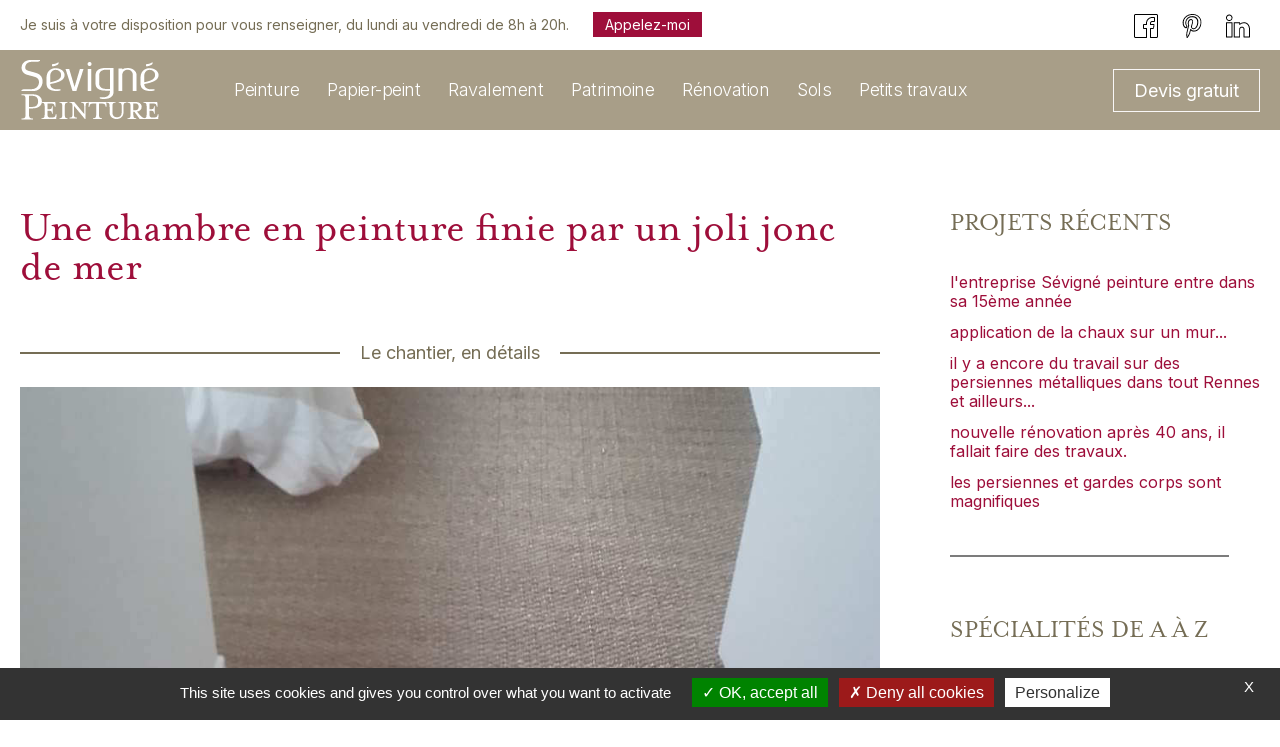

--- FILE ---
content_type: text/html; charset=UTF-8
request_url: https://sevigne-peinture.com/revetement-de-sol/chambre-peinture-finie-joli-jonc-de-mer/
body_size: 7962
content:
<!DOCTYPE html>
<html dir="ltr" lang="fr-FR" prefix="og: https://ogp.me/ns#">
<head>
	<meta http-equiv="X-UA-Compatible" content="IE=edge">
	<meta charset="UTF-8">
	<meta http-equiv="content-type" content="text/html;charset=UTF-8" />
	<meta http-equiv="content-language" content="fr-FR" />
	<meta name='viewport' content="width=device-width, initial-scale=1.0, user-scalable=no">
	<meta name="apple-mobile-web-app-capable" content="yes" />

	<link rel="apple-touch-icon" sizes="57x57" href="https://sevigne-peinture.com/fav/apple-icon-57x57.png">
	<link rel="apple-touch-icon" sizes="60x60" href="https://sevigne-peinture.com/fav/apple-icon-60x60.png">
	<link rel="apple-touch-icon" sizes="72x72" href="https://sevigne-peinture.com/fav/apple-icon-72x72.png">
	<link rel="apple-touch-icon" sizes="76x76" href="https://sevigne-peinture.com/fav/apple-icon-76x76.png">
	<link rel="apple-touch-icon" sizes="114x114" href="https://sevigne-peinture.com/fav/apple-icon-114x114.png">
	<link rel="apple-touch-icon" sizes="120x120" href="https://sevigne-peinture.com/fav/apple-icon-120x120.png">
	<link rel="apple-touch-icon" sizes="144x144" href="https://sevigne-peinture.com/fav/apple-icon-144x144.png">
	<link rel="apple-touch-icon" sizes="152x152" href="https://sevigne-peinture.com/fav/apple-icon-152x152.png">
	<link rel="apple-touch-icon" sizes="180x180" href="https://sevigne-peinture.com/fav/apple-icon-180x180.png">
	<link rel="icon" type="image/png" sizes="192x192" href="https://sevigne-peinture.com/fav/android-icon-192x192.png">
	<link rel="icon" type="image/png" sizes="32x32" href="https://sevigne-peinture.com/fav/favicon-32x32.png">
	<link rel="icon" type="image/png" sizes="96x96" href="https://sevigne-peinture.com/fav/favicon-96x96.png">
	<link rel="icon" type="image/png" sizes="16x16" href="https://sevigne-peinture.com/fav/favicon-16x16.png">
	<link rel="manifest" href="https://sevigne-peinture.com/fav/manifest.json" crossorigin="use-credentials">
	<meta name="msapplication-TileColor" content="#ffffff">
	<meta name="msapplication-TileImage" content="https://sevigne-peinture.com/fav/ms-icon-144x144.png">
	<meta name="theme-color" content="#ffffff">

	<!-- <link rel="icon" type="image/png" href="https://sevigne-peinture.com/site/themes/wpbtwtheme/assets/img/fav.png" /> -->
	
	<link rel="stylesheet" href="https://sevigne-peinture.com/assets/output.css?v=1.1" type="text/css">
	<!--[if lt IE 9]> <script src="//html5shim.googlecode.com/svn/trunk/html5.js"></script> <![endif]-->
	
		<!-- All in One SEO 4.8.3.2 - aioseo.com -->
		<title>Une chambre en peinture finie par un joli jonc de mer | Sévigné Peinture | Peinture et décoration à Rennes</title>
	<meta name="robots" content="max-image-preview:large" />
	<meta name="author" content="Pierre Thévenin"/>
	<link rel="canonical" href="https://sevigne-peinture.com/revetement-de-sol/chambre-peinture-finie-joli-jonc-de-mer/" />
	<meta name="generator" content="All in One SEO (AIOSEO) 4.8.3.2" />
		<meta property="og:locale" content="fr_FR" />
		<meta property="og:site_name" content="Sévigné Peinture | Artisan peintre à Rennes" />
		<meta property="og:type" content="article" />
		<meta property="og:title" content="Une chambre en peinture finie par un joli jonc de mer | Sévigné Peinture | Peinture et décoration à Rennes" />
		<meta property="og:url" content="https://sevigne-peinture.com/revetement-de-sol/chambre-peinture-finie-joli-jonc-de-mer/" />
		<meta property="article:published_time" content="2017-02-06T15:11:51+00:00" />
		<meta property="article:modified_time" content="2021-09-16T15:05:01+00:00" />
		<meta property="article:publisher" content="https://www.facebook.com/pages/category/House-Painting/Svign-Peinture-184171968979318/" />
		<meta name="twitter:card" content="summary" />
		<meta name="twitter:title" content="Une chambre en peinture finie par un joli jonc de mer | Sévigné Peinture | Peinture et décoration à Rennes" />
		<script type="application/ld+json" class="aioseo-schema">
			{"@context":"https:\/\/schema.org","@graph":[{"@type":"Article","@id":"https:\/\/sevigne-peinture.com\/revetement-de-sol\/chambre-peinture-finie-joli-jonc-de-mer\/#article","name":"Une chambre en peinture finie par un joli jonc de mer | S\u00e9vign\u00e9 Peinture | Peinture et d\u00e9coration \u00e0 Rennes","headline":"Une chambre en peinture finie par un joli jonc de mer","author":{"@id":"https:\/\/sevigne-peinture.com\/author\/peintre35\/#author"},"publisher":{"@id":"https:\/\/sevigne-peinture.com\/#organization"},"image":{"@type":"ImageObject","url":"https:\/\/sevigne-peinture.com\/medias\/sol-jonc.jpg","width":1536,"height":2560,"caption":"Jonc de mer"},"datePublished":"2017-02-06T16:11:51+01:00","dateModified":"2021-09-16T17:05:01+02:00","inLanguage":"fr-FR","mainEntityOfPage":{"@id":"https:\/\/sevigne-peinture.com\/revetement-de-sol\/chambre-peinture-finie-joli-jonc-de-mer\/#webpage"},"isPartOf":{"@id":"https:\/\/sevigne-peinture.com\/revetement-de-sol\/chambre-peinture-finie-joli-jonc-de-mer\/#webpage"},"articleSection":"Rev\u00eatement de sol, jonc de mer, peinture"},{"@type":"BreadcrumbList","@id":"https:\/\/sevigne-peinture.com\/revetement-de-sol\/chambre-peinture-finie-joli-jonc-de-mer\/#breadcrumblist","itemListElement":[{"@type":"ListItem","@id":"https:\/\/sevigne-peinture.com#listItem","position":1,"name":"Accueil","item":"https:\/\/sevigne-peinture.com","nextItem":{"@type":"ListItem","@id":"https:\/\/sevigne-peinture.com\/sujet\/revetement-de-sol\/#listItem","name":"Rev\u00eatement de sol"}},{"@type":"ListItem","@id":"https:\/\/sevigne-peinture.com\/sujet\/revetement-de-sol\/#listItem","position":2,"name":"Rev\u00eatement de sol","item":"https:\/\/sevigne-peinture.com\/sujet\/revetement-de-sol\/","nextItem":{"@type":"ListItem","@id":"https:\/\/sevigne-peinture.com\/revetement-de-sol\/chambre-peinture-finie-joli-jonc-de-mer\/#listItem","name":"Une chambre en peinture finie par un joli jonc de mer"},"previousItem":{"@type":"ListItem","@id":"https:\/\/sevigne-peinture.com#listItem","name":"Accueil"}},{"@type":"ListItem","@id":"https:\/\/sevigne-peinture.com\/revetement-de-sol\/chambre-peinture-finie-joli-jonc-de-mer\/#listItem","position":3,"name":"Une chambre en peinture finie par un joli jonc de mer","previousItem":{"@type":"ListItem","@id":"https:\/\/sevigne-peinture.com\/sujet\/revetement-de-sol\/#listItem","name":"Rev\u00eatement de sol"}}]},{"@type":"Organization","@id":"https:\/\/sevigne-peinture.com\/#organization","name":"S\u00e9vign\u00e9 Peinture","description":"Artisan peintre \u00e0 Rennes","url":"https:\/\/sevigne-peinture.com\/","telephone":"+33601085702","logo":{"@type":"ImageObject","url":"https:\/\/sevigne-peinture.com\/medias\/Logo-SevignePeinture-21.png","@id":"https:\/\/sevigne-peinture.com\/revetement-de-sol\/chambre-peinture-finie-joli-jonc-de-mer\/#organizationLogo","width":346,"height":147},"image":{"@id":"https:\/\/sevigne-peinture.com\/revetement-de-sol\/chambre-peinture-finie-joli-jonc-de-mer\/#organizationLogo"},"sameAs":["https:\/\/www.facebook.com\/pages\/category\/House-Painting\/Svign-Peinture-184171968979318\/","https:\/\/www.pinterest.fr\/sevignepeinture\/","https:\/\/www.linkedin.com\/company\/sevigne-peinture\/"]},{"@type":"Person","@id":"https:\/\/sevigne-peinture.com\/author\/peintre35\/#author","url":"https:\/\/sevigne-peinture.com\/author\/peintre35\/","name":"Pierre Th\u00e9venin","image":{"@type":"ImageObject","@id":"https:\/\/sevigne-peinture.com\/revetement-de-sol\/chambre-peinture-finie-joli-jonc-de-mer\/#authorImage","url":"https:\/\/secure.gravatar.com\/avatar\/75cfd6a187a440100ae56eb1d33ecdf0?s=96&d=mm&r=g","width":96,"height":96,"caption":"Pierre Th\u00e9venin"}},{"@type":"WebPage","@id":"https:\/\/sevigne-peinture.com\/revetement-de-sol\/chambre-peinture-finie-joli-jonc-de-mer\/#webpage","url":"https:\/\/sevigne-peinture.com\/revetement-de-sol\/chambre-peinture-finie-joli-jonc-de-mer\/","name":"Une chambre en peinture finie par un joli jonc de mer | S\u00e9vign\u00e9 Peinture | Peinture et d\u00e9coration \u00e0 Rennes","inLanguage":"fr-FR","isPartOf":{"@id":"https:\/\/sevigne-peinture.com\/#website"},"breadcrumb":{"@id":"https:\/\/sevigne-peinture.com\/revetement-de-sol\/chambre-peinture-finie-joli-jonc-de-mer\/#breadcrumblist"},"author":{"@id":"https:\/\/sevigne-peinture.com\/author\/peintre35\/#author"},"creator":{"@id":"https:\/\/sevigne-peinture.com\/author\/peintre35\/#author"},"image":{"@type":"ImageObject","url":"https:\/\/sevigne-peinture.com\/medias\/sol-jonc.jpg","@id":"https:\/\/sevigne-peinture.com\/revetement-de-sol\/chambre-peinture-finie-joli-jonc-de-mer\/#mainImage","width":1536,"height":2560,"caption":"Jonc de mer"},"primaryImageOfPage":{"@id":"https:\/\/sevigne-peinture.com\/revetement-de-sol\/chambre-peinture-finie-joli-jonc-de-mer\/#mainImage"},"datePublished":"2017-02-06T16:11:51+01:00","dateModified":"2021-09-16T17:05:01+02:00"},{"@type":"WebSite","@id":"https:\/\/sevigne-peinture.com\/#website","url":"https:\/\/sevigne-peinture.com\/","name":"S\u00e9vign\u00e9 Peinture","description":"Artisan peintre \u00e0 Rennes","inLanguage":"fr-FR","publisher":{"@id":"https:\/\/sevigne-peinture.com\/#organization"}}]}
		</script>
		<!-- All in One SEO -->

		<!-- This site uses the Google Analytics by MonsterInsights plugin v8.23.1 - Using Analytics tracking - https://www.monsterinsights.com/ -->
		<!-- Remarque : MonsterInsights n’est actuellement pas configuré sur ce site. Le propriétaire doit authentifier son compte Google Analytics dans les réglages de MonsterInsights.  -->
					<!-- No tracking code set -->
				<!-- / Google Analytics by MonsterInsights -->
		<style id='classic-theme-styles-inline-css' type='text/css'>
/*! This file is auto-generated */
.wp-block-button__link{color:#fff;background-color:#32373c;border-radius:9999px;box-shadow:none;text-decoration:none;padding:calc(.667em + 2px) calc(1.333em + 2px);font-size:1.125em}.wp-block-file__button{background:#32373c;color:#fff;text-decoration:none}
</style>
<style id='global-styles-inline-css' type='text/css'>
body{--wp--preset--color--black: #000000;--wp--preset--color--cyan-bluish-gray: #abb8c3;--wp--preset--color--white: #ffffff;--wp--preset--color--pale-pink: #f78da7;--wp--preset--color--vivid-red: #cf2e2e;--wp--preset--color--luminous-vivid-orange: #ff6900;--wp--preset--color--luminous-vivid-amber: #fcb900;--wp--preset--color--light-green-cyan: #7bdcb5;--wp--preset--color--vivid-green-cyan: #00d084;--wp--preset--color--pale-cyan-blue: #8ed1fc;--wp--preset--color--vivid-cyan-blue: #0693e3;--wp--preset--color--vivid-purple: #9b51e0;--wp--preset--gradient--vivid-cyan-blue-to-vivid-purple: linear-gradient(135deg,rgba(6,147,227,1) 0%,rgb(155,81,224) 100%);--wp--preset--gradient--light-green-cyan-to-vivid-green-cyan: linear-gradient(135deg,rgb(122,220,180) 0%,rgb(0,208,130) 100%);--wp--preset--gradient--luminous-vivid-amber-to-luminous-vivid-orange: linear-gradient(135deg,rgba(252,185,0,1) 0%,rgba(255,105,0,1) 100%);--wp--preset--gradient--luminous-vivid-orange-to-vivid-red: linear-gradient(135deg,rgba(255,105,0,1) 0%,rgb(207,46,46) 100%);--wp--preset--gradient--very-light-gray-to-cyan-bluish-gray: linear-gradient(135deg,rgb(238,238,238) 0%,rgb(169,184,195) 100%);--wp--preset--gradient--cool-to-warm-spectrum: linear-gradient(135deg,rgb(74,234,220) 0%,rgb(151,120,209) 20%,rgb(207,42,186) 40%,rgb(238,44,130) 60%,rgb(251,105,98) 80%,rgb(254,248,76) 100%);--wp--preset--gradient--blush-light-purple: linear-gradient(135deg,rgb(255,206,236) 0%,rgb(152,150,240) 100%);--wp--preset--gradient--blush-bordeaux: linear-gradient(135deg,rgb(254,205,165) 0%,rgb(254,45,45) 50%,rgb(107,0,62) 100%);--wp--preset--gradient--luminous-dusk: linear-gradient(135deg,rgb(255,203,112) 0%,rgb(199,81,192) 50%,rgb(65,88,208) 100%);--wp--preset--gradient--pale-ocean: linear-gradient(135deg,rgb(255,245,203) 0%,rgb(182,227,212) 50%,rgb(51,167,181) 100%);--wp--preset--gradient--electric-grass: linear-gradient(135deg,rgb(202,248,128) 0%,rgb(113,206,126) 100%);--wp--preset--gradient--midnight: linear-gradient(135deg,rgb(2,3,129) 0%,rgb(40,116,252) 100%);--wp--preset--font-size--small: 13px;--wp--preset--font-size--medium: 20px;--wp--preset--font-size--large: 36px;--wp--preset--font-size--x-large: 42px;--wp--preset--spacing--20: 0.44rem;--wp--preset--spacing--30: 0.67rem;--wp--preset--spacing--40: 1rem;--wp--preset--spacing--50: 1.5rem;--wp--preset--spacing--60: 2.25rem;--wp--preset--spacing--70: 3.38rem;--wp--preset--spacing--80: 5.06rem;--wp--preset--shadow--natural: 6px 6px 9px rgba(0, 0, 0, 0.2);--wp--preset--shadow--deep: 12px 12px 50px rgba(0, 0, 0, 0.4);--wp--preset--shadow--sharp: 6px 6px 0px rgba(0, 0, 0, 0.2);--wp--preset--shadow--outlined: 6px 6px 0px -3px rgba(255, 255, 255, 1), 6px 6px rgba(0, 0, 0, 1);--wp--preset--shadow--crisp: 6px 6px 0px rgba(0, 0, 0, 1);}:where(.is-layout-flex){gap: 0.5em;}:where(.is-layout-grid){gap: 0.5em;}body .is-layout-flow > .alignleft{float: left;margin-inline-start: 0;margin-inline-end: 2em;}body .is-layout-flow > .alignright{float: right;margin-inline-start: 2em;margin-inline-end: 0;}body .is-layout-flow > .aligncenter{margin-left: auto !important;margin-right: auto !important;}body .is-layout-constrained > .alignleft{float: left;margin-inline-start: 0;margin-inline-end: 2em;}body .is-layout-constrained > .alignright{float: right;margin-inline-start: 2em;margin-inline-end: 0;}body .is-layout-constrained > .aligncenter{margin-left: auto !important;margin-right: auto !important;}body .is-layout-constrained > :where(:not(.alignleft):not(.alignright):not(.alignfull)){max-width: var(--wp--style--global--content-size);margin-left: auto !important;margin-right: auto !important;}body .is-layout-constrained > .alignwide{max-width: var(--wp--style--global--wide-size);}body .is-layout-flex{display: flex;}body .is-layout-flex{flex-wrap: wrap;align-items: center;}body .is-layout-flex > *{margin: 0;}body .is-layout-grid{display: grid;}body .is-layout-grid > *{margin: 0;}:where(.wp-block-columns.is-layout-flex){gap: 2em;}:where(.wp-block-columns.is-layout-grid){gap: 2em;}:where(.wp-block-post-template.is-layout-flex){gap: 1.25em;}:where(.wp-block-post-template.is-layout-grid){gap: 1.25em;}.has-black-color{color: var(--wp--preset--color--black) !important;}.has-cyan-bluish-gray-color{color: var(--wp--preset--color--cyan-bluish-gray) !important;}.has-white-color{color: var(--wp--preset--color--white) !important;}.has-pale-pink-color{color: var(--wp--preset--color--pale-pink) !important;}.has-vivid-red-color{color: var(--wp--preset--color--vivid-red) !important;}.has-luminous-vivid-orange-color{color: var(--wp--preset--color--luminous-vivid-orange) !important;}.has-luminous-vivid-amber-color{color: var(--wp--preset--color--luminous-vivid-amber) !important;}.has-light-green-cyan-color{color: var(--wp--preset--color--light-green-cyan) !important;}.has-vivid-green-cyan-color{color: var(--wp--preset--color--vivid-green-cyan) !important;}.has-pale-cyan-blue-color{color: var(--wp--preset--color--pale-cyan-blue) !important;}.has-vivid-cyan-blue-color{color: var(--wp--preset--color--vivid-cyan-blue) !important;}.has-vivid-purple-color{color: var(--wp--preset--color--vivid-purple) !important;}.has-black-background-color{background-color: var(--wp--preset--color--black) !important;}.has-cyan-bluish-gray-background-color{background-color: var(--wp--preset--color--cyan-bluish-gray) !important;}.has-white-background-color{background-color: var(--wp--preset--color--white) !important;}.has-pale-pink-background-color{background-color: var(--wp--preset--color--pale-pink) !important;}.has-vivid-red-background-color{background-color: var(--wp--preset--color--vivid-red) !important;}.has-luminous-vivid-orange-background-color{background-color: var(--wp--preset--color--luminous-vivid-orange) !important;}.has-luminous-vivid-amber-background-color{background-color: var(--wp--preset--color--luminous-vivid-amber) !important;}.has-light-green-cyan-background-color{background-color: var(--wp--preset--color--light-green-cyan) !important;}.has-vivid-green-cyan-background-color{background-color: var(--wp--preset--color--vivid-green-cyan) !important;}.has-pale-cyan-blue-background-color{background-color: var(--wp--preset--color--pale-cyan-blue) !important;}.has-vivid-cyan-blue-background-color{background-color: var(--wp--preset--color--vivid-cyan-blue) !important;}.has-vivid-purple-background-color{background-color: var(--wp--preset--color--vivid-purple) !important;}.has-black-border-color{border-color: var(--wp--preset--color--black) !important;}.has-cyan-bluish-gray-border-color{border-color: var(--wp--preset--color--cyan-bluish-gray) !important;}.has-white-border-color{border-color: var(--wp--preset--color--white) !important;}.has-pale-pink-border-color{border-color: var(--wp--preset--color--pale-pink) !important;}.has-vivid-red-border-color{border-color: var(--wp--preset--color--vivid-red) !important;}.has-luminous-vivid-orange-border-color{border-color: var(--wp--preset--color--luminous-vivid-orange) !important;}.has-luminous-vivid-amber-border-color{border-color: var(--wp--preset--color--luminous-vivid-amber) !important;}.has-light-green-cyan-border-color{border-color: var(--wp--preset--color--light-green-cyan) !important;}.has-vivid-green-cyan-border-color{border-color: var(--wp--preset--color--vivid-green-cyan) !important;}.has-pale-cyan-blue-border-color{border-color: var(--wp--preset--color--pale-cyan-blue) !important;}.has-vivid-cyan-blue-border-color{border-color: var(--wp--preset--color--vivid-cyan-blue) !important;}.has-vivid-purple-border-color{border-color: var(--wp--preset--color--vivid-purple) !important;}.has-vivid-cyan-blue-to-vivid-purple-gradient-background{background: var(--wp--preset--gradient--vivid-cyan-blue-to-vivid-purple) !important;}.has-light-green-cyan-to-vivid-green-cyan-gradient-background{background: var(--wp--preset--gradient--light-green-cyan-to-vivid-green-cyan) !important;}.has-luminous-vivid-amber-to-luminous-vivid-orange-gradient-background{background: var(--wp--preset--gradient--luminous-vivid-amber-to-luminous-vivid-orange) !important;}.has-luminous-vivid-orange-to-vivid-red-gradient-background{background: var(--wp--preset--gradient--luminous-vivid-orange-to-vivid-red) !important;}.has-very-light-gray-to-cyan-bluish-gray-gradient-background{background: var(--wp--preset--gradient--very-light-gray-to-cyan-bluish-gray) !important;}.has-cool-to-warm-spectrum-gradient-background{background: var(--wp--preset--gradient--cool-to-warm-spectrum) !important;}.has-blush-light-purple-gradient-background{background: var(--wp--preset--gradient--blush-light-purple) !important;}.has-blush-bordeaux-gradient-background{background: var(--wp--preset--gradient--blush-bordeaux) !important;}.has-luminous-dusk-gradient-background{background: var(--wp--preset--gradient--luminous-dusk) !important;}.has-pale-ocean-gradient-background{background: var(--wp--preset--gradient--pale-ocean) !important;}.has-electric-grass-gradient-background{background: var(--wp--preset--gradient--electric-grass) !important;}.has-midnight-gradient-background{background: var(--wp--preset--gradient--midnight) !important;}.has-small-font-size{font-size: var(--wp--preset--font-size--small) !important;}.has-medium-font-size{font-size: var(--wp--preset--font-size--medium) !important;}.has-large-font-size{font-size: var(--wp--preset--font-size--large) !important;}.has-x-large-font-size{font-size: var(--wp--preset--font-size--x-large) !important;}
.wp-block-navigation a:where(:not(.wp-element-button)){color: inherit;}
:where(.wp-block-post-template.is-layout-flex){gap: 1.25em;}:where(.wp-block-post-template.is-layout-grid){gap: 1.25em;}
:where(.wp-block-columns.is-layout-flex){gap: 2em;}:where(.wp-block-columns.is-layout-grid){gap: 2em;}
.wp-block-pullquote{font-size: 1.5em;line-height: 1.6;}
</style>
<link rel='stylesheet' id='contact-form-7-css' href='https://sevigne-peinture.com/plugins/contact-form-7/includes/css/styles.css' type='text/css' media='all' />
<link rel='stylesheet' id='custom-google-fonts--css' href='https://fonts.googleapis.com/css2?family=Inter%3Awght%40300%3B400%3B700&#038;display=swap' type='text/css' media='all' />
<link rel='stylesheet' id='custom-fonts-css' href='https://use.typekit.net/ukt7nln.css' type='text/css' media='all' />
<script type="text/javascript" src="https://ajax.googleapis.com/ajax/libs/jquery/3.5.1/jquery.min.js" id="jquery-js"></script>

		<script>
	var home_url = 'https://sevigne-peinture.com';
	</script>

</head>


<body class="single">


	
<header class="header">

  <div class="header__top">
    <div class="mainwrapper">
      <div>
        <p>Je suis à votre disposition pour vous renseigner, du lundi au vendredi de 8h à 20h. 
                    <a href="tel:+33601085702" class="bt">Appelez-moi</a>
                  </p>
      </div>
      <div class="socials">
        <a href="https://www.facebook.com/S%C3%A9vign%C3%A9-Peinture-184171968979318" target="_blank"><svg role="img" class="svg-icon icon-fb "><use xlink:href="https://sevigne-peinture.com/assets/img/sprite.svg#icon-fb"></use></svg></a><a href="https://www.pinterest.fr/sevignepeinture/" target="_blank"><svg role="img" class="svg-icon icon-pi "><use xlink:href="https://sevigne-peinture.com/assets/img/sprite.svg#icon-pi"></use></svg></a><a href="https://www.linkedin.com/company/sevigne-peinture/" target="_blank"><svg role="img" class="svg-icon icon-in "><use xlink:href="https://sevigne-peinture.com/assets/img/sprite.svg#icon-in"></use></svg></a>      </div>
    </div>
  </div>

  <div class="header__menu">
    <div class="mainwrapper">
      <div class="header__menu__inner">

        <div class="logo">
        <a href="https://sevigne-peinture.com">
          <span>Sévigné Peinture</span>
          <svg role="img" class="svg-icon icon-logo "><use xlink:href="https://sevigne-peinture.com/assets/img/sprite.svg#icon-logo"></use></svg>        </a>
        </div>

        <div class="mainmenu">
          <nav><ul><li class="item0 peinture id3177"><a href="https://sevigne-peinture.com/sujet/peinture-et-decoration/"><span>Peinture</span></a></li><li class="item1 papier-peint id3942"><a href="https://sevigne-peinture.com/sujet/papier-peint-classique/"><span>Papier-peint</span></a></li><li class="item2 ravalement id3938"><a href="https://sevigne-peinture.com/sujet/ravalement-facade/"><span>Ravalement</span></a></li><li class="item3 patrimoine id3944"><a href="https://sevigne-peinture.com/sujet/restauration-patrimoine/"><span>Patrimoine</span></a></li><li class="item4 renovation id3514"><a href="https://sevigne-peinture.com/sujet/renovation/"><span>Rénovation</span></a><ul><li class="item0 radiateurs id3523"><a href="https://sevigne-peinture.com/sujet/renovation-radiateurs/"><span>Radiateurs</span></a></li><li class="item1 grilles id3502"><a href="https://sevigne-peinture.com/sujet/renovation-grille/"><span>Grilles</span></a></li><li class="item2 persiennes id3522"><a href="https://sevigne-peinture.com/sujet/renovation-persiennes/"><span>Persiennes</span></a></li><li class="item3 volet-bois-et-metal id3521"><a href="https://sevigne-peinture.com/sujet/volet-bois-metal/"><span>Volet bois et métal</span></a></li></ul></li><li class="item5 sols id3516"><a href="https://sevigne-peinture.com/sujet/revetement-de-sol/"><span>Sols</span></a><ul><li class="item0 moquette id3503"><a href="https://sevigne-peinture.com/sujet/moquette-revetement-de-sol/"><span>Moquette</span></a></li><li class="item1 parquet id3507"><a href="https://sevigne-peinture.com/sujet/parquet-revetement-de-sol/"><span>Parquet</span></a></li><li class="item2 sol-plastique id3518"><a href="https://sevigne-peinture.com/sujet/sol-plastique-lino-pvc/"><span>Sol plastique</span></a></li></ul></li><li class="item6 petits-travaux id3179"><a href="https://sevigne-peinture.com/sujet/petits-travaux-renovation-2/"><span>Petits travaux</span></a><ul><li class="item0 cloisons-doublages id3496"><a href="https://sevigne-peinture.com/sujet/cloison-doublage/"><span>Cloisons - Doublages</span></a></li><li class="item1 faience-mosaique id3500"><a href="https://sevigne-peinture.com/sujet/faience-mosaique/"><span>Faïence - Mosaïque</span></a></li><li class="item2 ferronneries id3501"><a href="https://sevigne-peinture.com/sujet/ferronnerie-renovation/"><span>Ferronneries</span></a></li><li class="item3 vitrerie id3520"><a href="https://sevigne-peinture.com/sujet/vitrerie/"><span>Vitrerie</span></a></li></ul></li></ul></nav>        </div>
        <div class="devis">
          <a href="https://sevigne-peinture.com/contact/">Devis gratuit</a>
        </div>
      </div>
    </div>

    <div class="socials m--mobile">
      <a href="https://www.facebook.com/S%C3%A9vign%C3%A9-Peinture-184171968979318" target="_blank"><svg role="img" class="svg-icon icon-fb "><use xlink:href="https://sevigne-peinture.com/assets/img/sprite.svg#icon-fb"></use></svg></a><a href="https://www.pinterest.fr/sevignepeinture/" target="_blank"><svg role="img" class="svg-icon icon-pi "><use xlink:href="https://sevigne-peinture.com/assets/img/sprite.svg#icon-pi"></use></svg></a><a href="https://www.linkedin.com/company/sevigne-peinture/" target="_blank"><svg role="img" class="svg-icon icon-in "><use xlink:href="https://sevigne-peinture.com/assets/img/sprite.svg#icon-in"></use></svg></a>    </div>
  </div>

  <div class="header__mobile">
    <svg role="img" class="svg-icon icon-logosmall "><use xlink:href="https://sevigne-peinture.com/assets/img/sprite.svg#icon-logosmall"></use></svg>    <button class="burgermenu">
      <svg role="img" class="svg-icon icon-burger "><use xlink:href="https://sevigne-peinture.com/assets/img/sprite.svg#icon-burger"></use></svg>      <svg role="img" class="svg-icon icon-close "><use xlink:href="https://sevigne-peinture.com/assets/img/sprite.svg#icon-close"></use></svg>    </button>
  </div>

</header>

<div class="contenu post" id="page_3055">


<div class="single">
  <div class="mainwrapper clearboth">

  <main>

    <h1>Une chambre en peinture finie par un joli jonc de mer</h1>

    <div class="main__content">

              <h2><span>Le chantier, en détails</span></h2>
        <div class="avant-apres m--single">
                      <div class="img img1">
              <img src="https://sevigne-peinture.com/images/sol-jonc-1000-1666-60-3548-o.jpg" alt="sol-jonc">
            </div>
                            </div>
      

      <div class="content">
        <p>&nbsp;</p>
<p>Nous avons posé ce sol en jonc de mer lors de la rénovation en peinture de cette chambre&#8230;</p>

      </div>


      

    </div><!-- .main__content -->

    
    <div class="notes">
      <p>Ce projet à été publié le lundi  6 février 2017 à 15h11<br>
      Mots-clés : <a href="https://sevigne-peinture.com/tag/jonc-de-mer/" title="jonc de mer">jonc de mer</a> , <a href="https://sevigne-peinture.com/tag/peinture/" title="peinture">peinture</a> <br>
      Publié dans la catégorie : <a href="https://sevigne-peinture.com/sujet/revetement-de-sol/" title="Revêtement de sol">Revêtement de sol</a>       </p>
    </div>

  </main>

  <aside>
    <h2>Projets récents</h2>
    <ul class="aside_recents"><li><a href="https://sevigne-peinture.com/actualite-artisan/lentreprise-sevigne-peinture-entre-dans-sa-15eme-annee/" title="l'entreprise Sévigné peinture entre dans sa 15ème année">l'entreprise Sévigné peinture entre dans sa 15ème année</a></li><li><a href="https://sevigne-peinture.com/restauration-patrimoine/application-de-la-chaux-sur-un-mur/" title="application de la chaux sur un mur...">application de la chaux sur un mur...</a></li><li><a href="https://sevigne-peinture.com/renovation-persiennes/il-y-a-encore-du-travail-sur-des-persiennes-metalliques-dans-tout-rennes-et-ailleurs/" title="il y a encore du travail sur des persiennes métalliques dans tout Rennes et ailleurs...">il y a encore du travail sur des persiennes métalliques dans tout Rennes et ailleurs...</a></li><li><a href="https://sevigne-peinture.com/papier-peint-classique/nouvelle-renovation-apres-40-ans-il-fallait-faire-des-travaux/" title="nouvelle rénovation après 40 ans, il fallait faire des travaux.">nouvelle rénovation après 40 ans, il fallait faire des travaux.</a></li><li><a href="https://sevigne-peinture.com/ferronnerie-renovation/les-persiennes-et-gardes-corps-sont-magnifiques/" title="les persiennes et gardes corps sont magnifiques">les persiennes et gardes corps sont magnifiques</a></li></ul>    <h2>Spécialités de A à Z</h2>
    <ul class="aside_categories"><li><a href="https://sevigne-peinture.com/sujet/actualite-artisan/" title="Actualité d'un artisan peintre">Actualité d'un artisan peintre</a></li><li><a href="https://sevigne-peinture.com/sujet/appartement/" title="Appartement">Appartement</a></li><li><a href="https://sevigne-peinture.com/sujet/cloison-doublage/" title="Cloisons - Doublages">Cloisons - Doublages</a></li><li><a href="https://sevigne-peinture.com/sujet/faience-mosaique/" title="Faïence - Mosaïque">Faïence - Mosaïque</a></li><li><a href="https://sevigne-peinture.com/sujet/ferronnerie-renovation/" title="Ferronneries">Ferronneries</a></li><li><a href="https://sevigne-peinture.com/sujet/renovation-grille/" title="Grilles">Grilles</a></li><li><a href="https://sevigne-peinture.com/sujet/maison/" title="Maison">Maison</a></li><li><a href="https://sevigne-peinture.com/sujet/moquette-revetement-de-sol/" title="Moquette">Moquette</a></li><li><a href="https://sevigne-peinture.com/sujet/papier-peint-classique/" title="Papier-peint">Papier-peint</a></li><li><a href="https://sevigne-peinture.com/sujet/parquet-revetement-de-sol/" title="Parquet">Parquet</a></li><li><a href="https://sevigne-peinture.com/sujet/peinture/" title="Peinture">Peinture</a></li><li><a href="https://sevigne-peinture.com/sujet/peinture-et-decoration/" title="Peinture et décoration">Peinture et décoration</a></li><li><a href="https://sevigne-peinture.com/sujet/peinture-exterieure/" title="Peinture extérieure">Peinture extérieure</a></li><li><a href="https://sevigne-peinture.com/sujet/peinture-huile-de-lin/" title="Peinture huile de lin">Peinture huile de lin</a></li><li><a href="https://sevigne-peinture.com/sujet/renovation-persiennes/" title="Persiennes">Persiennes</a></li><li><a href="https://sevigne-peinture.com/sujet/petits-travaux-renovation-2/" title="Petits travaux">Petits travaux</a></li><li><a href="https://sevigne-peinture.com/sujet/renovation-radiateurs/" title="Radiateurs">Radiateurs</a></li><li><a href="https://sevigne-peinture.com/sujet/ravalement-facade/" title="Ravalement">Ravalement</a></li><li><a href="https://sevigne-peinture.com/sujet/renovation/" title="Rénovation">Rénovation</a></li><li><a href="https://sevigne-peinture.com/sujet/restauration-patrimoine/" title="Restauration du patrimoine">Restauration du patrimoine</a></li><li><a href="https://sevigne-peinture.com/sujet/revetement-de-sol/" title="Revêtement de sol">Revêtement de sol</a></li><li><a href="https://sevigne-peinture.com/sujet/revetement-mural/" title="Revêtement mural">Revêtement mural</a></li><li><a href="https://sevigne-peinture.com/sujet/sol-plastique-lino-pvc/" title="Sol plastique">Sol plastique</a></li><li><a href="https://sevigne-peinture.com/sujet/staff/" title="Staff">Staff</a></li><li><a href="https://sevigne-peinture.com/sujet/vitrerie/" title="Vitrerie">Vitrerie</a></li><li><a href="https://sevigne-peinture.com/sujet/volet-bois-metal/" title="Volet bois et métal">Volet bois et métal</a></li></ul>  </aside>

  <div class="encartbdp">
    <h2 style="text-align: center;">devis sur rdv</h2>
<ul>
<li style="text-align: center;">Je me tiens à votre disposition pour vous établir un devis gratuit, sans engagement.</li>
<li style="text-align: center;">
<h2>veuillez m&rsquo;appeler par téléphone            pour fixer un rendez vous,</h2>
</li>
<li style="text-align: center;"><em><strong>nous regarderons ensemble votre projet.</strong></em></li>
</ul>
<blockquote>
<p style="text-align: center;"></blockquote>
  </div>

  </div>
</div><!-- .single -->


	

	<footer class="footer">
	  <div class="mainwrapper">
		  		  <div class="bottomline">© 2021 <strong><a href="https://sevigne-peinture.com">SÉVIGNÉ PEINTURE SARL</a></strong>, ARTISAN PEINTRE À RENNES (35700) — <nav ><a class=" mentions-legales" href="https://sevigne-peinture.com/mentions-legales/"><span>Mentions légales</span></a><a class=" realisation-strong-studio-6dgt-strong" href="https://www.6dgt.com"><span>— Réalisation : <strong>Studio 6DGT</strong></span></a></nav></div>
		</div>
    <div class="socials">
      <a href="https://www.facebook.com/S%C3%A9vign%C3%A9-Peinture-184171968979318" target="_blank"><svg role="img" class="svg-icon icon-fb "><use xlink:href="https://sevigne-peinture.com/assets/img/sprite.svg#icon-fb"></use></svg></a><a href="https://www.pinterest.fr/sevignepeinture/" target="_blank"><svg role="img" class="svg-icon icon-pi "><use xlink:href="https://sevigne-peinture.com/assets/img/sprite.svg#icon-pi"></use></svg></a><a href="https://www.linkedin.com/company/sevigne-peinture/" target="_blank"><svg role="img" class="svg-icon icon-in "><use xlink:href="https://sevigne-peinture.com/assets/img/sprite.svg#icon-in"></use></svg></a>    </div>
	</footer>



</div><!-- .contenu -->
<script type="text/javascript" src="https://sevigne-peinture.com/wp-includes/js/dist/vendor/wp-polyfill-inert.min.js" id="wp-polyfill-inert-js"></script>
<script type="text/javascript" src="https://sevigne-peinture.com/wp-includes/js/dist/vendor/regenerator-runtime.min.js" id="regenerator-runtime-js"></script>
<script type="text/javascript" src="https://sevigne-peinture.com/wp-includes/js/dist/vendor/wp-polyfill.min.js" id="wp-polyfill-js"></script>
<script type="text/javascript" src="https://sevigne-peinture.com/wp-includes/js/dist/hooks.min.js" id="wp-hooks-js"></script>
<script type="text/javascript" src="https://sevigne-peinture.com/wp-includes/js/dist/i18n.min.js" id="wp-i18n-js"></script>
<script type="text/javascript" id="wp-i18n-js-after">
/* <![CDATA[ */
wp.i18n.setLocaleData( { 'text direction\u0004ltr': [ 'ltr' ] } );
/* ]]> */
</script>
<script type="text/javascript" src="https://sevigne-peinture.com/plugins/contact-form-7/includes/swv/js/index.js" id="swv-js"></script>
<script type="text/javascript" id="contact-form-7-js-extra">
/* <![CDATA[ */
var wpcf7 = {"api":{"root":"https:\/\/sevigne-peinture.com\/wp-json\/","namespace":"contact-form-7\/v1"}};
/* ]]> */
</script>
<script type="text/javascript" id="contact-form-7-js-translations">
/* <![CDATA[ */
( function( domain, translations ) {
	var localeData = translations.locale_data[ domain ] || translations.locale_data.messages;
	localeData[""].domain = domain;
	wp.i18n.setLocaleData( localeData, domain );
} )( "contact-form-7", {"translation-revision-date":"2024-10-17 17:27:10+0000","generator":"GlotPress\/4.0.1","domain":"messages","locale_data":{"messages":{"":{"domain":"messages","plural-forms":"nplurals=2; plural=n > 1;","lang":"fr"},"This contact form is placed in the wrong place.":["Ce formulaire de contact est plac\u00e9 dans un mauvais endroit."],"Error:":["Erreur\u00a0:"]}},"comment":{"reference":"includes\/js\/index.js"}} );
/* ]]> */
</script>
<script type="text/javascript" src="https://sevigne-peinture.com/plugins/contact-form-7/includes/js/index.js" id="contact-form-7-js"></script>
<script type="text/javascript" src="https://sevigne-peinture.com/plugins/wp-tarteaucitron-js-self-hosted/js/tarteaucitron/tarteaucitron.js" id="tarteaucitronjshead-js"></script>
<script type="text/javascript" src="https://sevigne-peinture.com/plugins/wp-tarteaucitron-js-self-hosted/js/main.js" id="tarteaucitronjsheadmain-js"></script>
<script type="text/javascript" id="tarteaucitronjsheadmain-js-after">
/* <![CDATA[ */
var tarteaucitronForceExpire = '365';
var tarteaucitronCustomText = {
};;
tarteaucitron.init({
	"privacyUrl" : "",
	"hashtag" : "#tarteaucitron",
	"cookieName" : "tarteaucitron",
	"orientation" : "bottom",
	"groupServices" : false,
	"showAlertSmall" : false,
	"cookieslist" : true,
	"closePopup" : true,
	"showIcon" : false,
	"iconSrc" : "",
	"iconPosition" : "BottomRight",
	"adblocker" : false,
	"DenyAllCta" : true,
	"AcceptAllCta" : true,
	"highPrivacy" : true,
	"handleBrowserDNTRequest" : false,
	"removeCredit" : false,
	"moreInfoLink" : true,
	"useExternalCss" : false,
	"ExternalCssUrl" : "",
	"useExternalJs" : false,
	"cookieDomain" : "",
	"readmoreLink" : "",
	"tarteaucitronForceLanguage" : "BrowserLanguage",
	"tarteaucitronForceExpire" : "365",});
/* ]]> */
</script>
<script type="text/javascript" src="https://sevigne-peinture.com/plugins/wp-tarteaucitron-js-self-hosted/js/main.js" id="tarteaucitronjsfootmain-js"></script>
<script type="text/javascript" id="tarteaucitronjsfootmain-js-after">
/* <![CDATA[ */
tarteaucitron.user.analyticsUa = 'UA-1053122-20';tarteaucitron.user.analyticsMore = function () { /* add here your optionnal ga.push() */ };

//Start Services Ads 
// End Services Ads 


//Start Services Analytic 
(tarteaucitron.job = tarteaucitron.job || []).push('analytics');
// End Services Analytic 


//Start Services Api 
// End Services Api 


//Start Services Comment 
// End Services Comment 


//Start Services Social 
// End Services Social 


//Start Services Support 
// End Services Support 


//Start Services Video 
// End Services Video 
/* ]]> */
</script>
<script type="text/javascript" id="main-js-js-extra">
/* <![CDATA[ */
var ajax_var = {"url":"https:\/\/sevigne-peinture.com\/ajax\/"};
/* ]]> */
</script>
<script type="text/javascript" src="https://sevigne-peinture.com/assets/output.js?v=1.1" id="main-js-js"></script>

</body>
</html>
